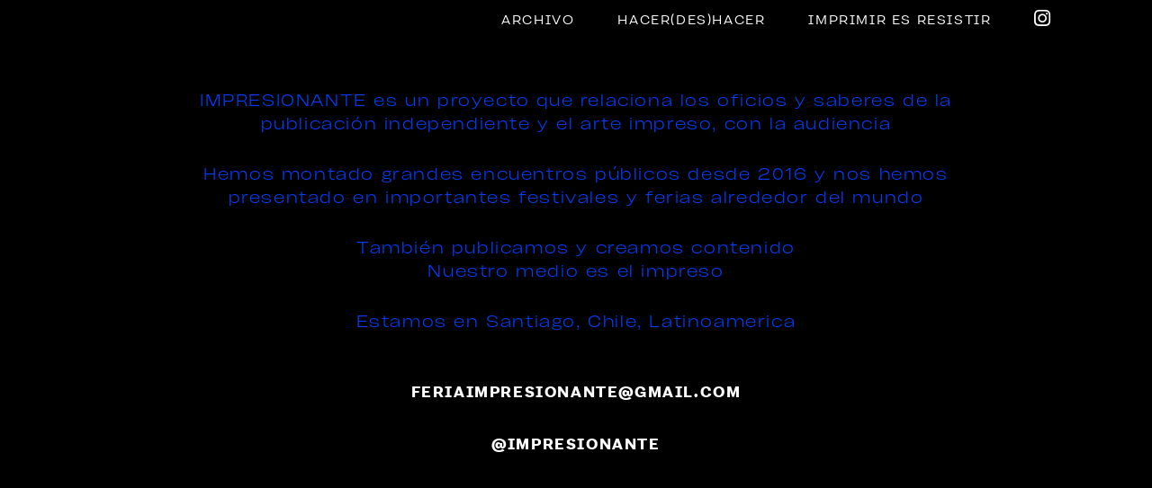

--- FILE ---
content_type: text/css
request_url: https://impresionante.info/wp-content/themes/impresionante-child/style.css?ver=6.9
body_size: 12810
content:
/*!
Theme Name: Impresionante Child
Theme URI: https://impresionante.info
Author: Impresionante
Author URI: https://impresionante.info
Description: Impresionante 2021
Version:  5.0
Text Domain: impresionante
Template: impresionante
*/

@import url('css/fontawesome.min.css');
@import url('css/brands.min.css');
@import url('css/regular.min.css');
@import url('css/solid.min.css');

@font-face {
    font-family: 'Konstanz Thin';
    src: url('webfonts/konstanz/konstanz-thin-webfont.woff2') format('woff2'),
         url('webfonts/konstanz/konstanz-thin-webfont.woff') format('woff');
    font-weight: normal;
    font-style: normal;
}
@font-face {
    font-family: 'Konstanz Thin-Italic';
    src: url('webfonts/konstanz/konstanz-thinitalic-webfont.woff2') format('woff2'),
         url('webfonts/konstanz/konstanz-thinitalic-webfont.woff') format('woff');
    font-weight: normal;
    font-style: normal;
}
@font-face {
    font-family: 'Konstanz Regular';
    src: url('webfonts/konstanz/konstanz-regular-webfont.woff2') format('woff2'),
         url('webfonts/konstanz/konstanz-regular-webfont.woff') format('woff');
    font-weight: normal;
    font-style: normal;
}
@font-face {
    font-family: 'Konstanz Regular-Italic';
    src: url('webfonts/konstanz/konstanz-regularitalic-webfont.woff2') format('woff2'),
         url('webfonts/konstanz/konstanz-regularitalic-webfont.woff') format('woff');
    font-weight: normal;
    font-style: normal;
}
@font-face {
    font-family: 'Konstanz Black';
    src: url('webfonts/konstanz/konstanz-black-webfont.woff2') format('woff2'),
         url('webfonts/konstanz/konstanz-black-webfont.woff') format('woff');
    font-weight: normal;
    font-style: normal;
}
@font-face {
    font-family: 'Konstanz Black-Italic';
    src: url('webfonts/konstanz/konstanz-blackitalic-webfont.woff2') format('woff2'),
         url('webfonts/konstanz/konstanz-blackitalic-webfont.woff') format('woff');
    font-weight: normal;
    font-style: normal;
}

@font-face {
    font-family: 'Herokid Light-Expanded';
    src: url('webfonts/herokid/Herokid-LightExpanded.woff2') format('woff2'),
         url('webfonts/herokid/Herokid-LightExpanded.woff') format('woff');
    font-weight: normal;
    font-style: normal;
}
@font-face {
    font-family: 'Herokid Bold-Expanded';
    src: url('webfonts/herokid/Herokid-BoldExpanded.woff2') format('woff2'),
         url('webfonts/herokid/Herokid-BoldExpanded.woff') format('woff');
    font-weight: normal;
    font-style: normal;
}


body {
	background: #000;
	/*
	background: #fb0131;
	background: -moz-linear-gradient(45deg,  #fb0131 0%, #020202 100%);
	background: -webkit-linear-gradient(45deg,  #fb0131 0%,#020202 100%);
	background: linear-gradient(45deg,  #fb0131 0%,#020202 100%);
	filter: progid:DXImageTransform.Microsoft.gradient( startColorstr='#fb0131', endColorstr='#020202',GradientType=1 );
	background-image: url('img/bg-site.jpg');
	background-repeat: no-repeat;
	background-position: center center;
	background-size: cover;
	*/
	font-family: 'Konstanz Regular';
	letter-spacing: .1rem;
}
.fbx-rounded .fbx-caption {
	display: none!important;
}
h1, h2, h3 {
	font-family: 'Konstanz Black';
}
.f-herokid.f-black,
.text-programa strong {
	font-family: 'Herokid Bold-Expanded'!important;
}
.text-programa {
	margin-bottom: 25px;
}
.text-programa p {
	font-size: .9rem;
	color: #fff;
}
.text-programa.tp-blue p {
	color: #053DFF;
}
.site-logo img {
	width: 170px;
	height: auto;
}

ul {
	margin: 0;
	padding: 0;
	list-style-type: none;
}
.sy-header {
	background: transparent;
	padding: .7rem 0;
	box-shadow: none;
	position: fixed;
	width: 100%;
	top: 0;
	left: 0;
	z-index: 999999;
}
.home .sy-header {
	background: #79D7BF;
}
#content {
	padding-top: 70px;
}
#primary-menu {
	display: flex;
	justify-content: space-between;
}
#primary-menu li {
	margin-right: 3rem;
}
#primary-menu li:last-child {
	margin-right: 0;
}
#primary-menu li a {
	font-size: .9rem;
	color: #fff;
	display: block;
}
.footer-bottom {
	background: transparent;
}
footer p {
	font-size: .8rem;
	color: #fff;
}
#secondary {
	background: transparent;
	box-shadow: none;
	color: #fff;
}
#secondary #media_image-2 {
	margin-bottom: 30px;
}
#secondary #media_image-2 img {
	width: 170px;
}
#secondary #custom_html-2 {
	margin-bottom: 50px;
}
#secondary h1 {
	margin-bottom: 10px;
	font-size: 1.2rem;
	line-height: 2;
}
#secondary h4 {
	font-size: 1rem;
	line-height: 2;
}
#secondary p {
	font-size: .8rem;
    line-height: 1.5rem;
    letter-spacing: 0.35em;
}
#secondary #media_image-3 img {
	width: 100px;
}
.sy-card {
	background: transparent;
	box-shadow: none;
}
.sy-card__content.p-4 {
	padding: 0!important;
}
.home .sy-card__img a img {
	width: 100%;
	height: auto;
}
.home h2.entry-title {
	margin-bottom: 5px;
	line-height: .7rem;
	font-family: 'Konstanz Regular';
}
.home .entry-title a {
	text-transform: uppercase;
	font-size: .9rem;
	color: #fff;
}
.home .entry-title a:hover {
	color: #fff;
	text-decoration: underline;
}
.home .entry-meta {
	margin: 0!important;
	line-height: 1;
}
.home .entry-meta .byline {
	font-size: .65rem;
	color: #fff;
}

.single .sy-content-area {
	background: transparent;
	padding: 0;
	box-shadow: none;
} 
.single .entry-header {
	margin-bottom: 30px;
}
.single .entry-header h1 {
	margin-bottom: 10px;
	font-family: 'Konstanz Regular';
	font-size: 1.8rem;
	color: #fff;
}
.single .entry-meta {
	margin-top: 0;
}
.single .entry-meta .byline {
	font-size: .8rem;
	color: #fff;
}
.entry-content,
.entry-content > p {
	font-family: 'Konstanz Regular';
	color: #fff;
}
.btn_like, .btn_dislike {
	width: 48px;
	padding: 0;
	border-radius: 100px;
}
.btn_like i, .btn_dislike i {
	margin: 0;
}
.btn_dislike,
.like-count-container, .dislike-count-container {
	display: none!important;
}
.total-vote-counter {
	color: #fff;
}

.entry-content rs-module-wrap {
	margin-bottom: 40px!important;
}

#rmp-container-31 {
	background: #000;
}
#rmp-menu-title-31,
#rmp-menu-additional-content-31,
#rmp-search-box-31 {
	display: none!important;
}
#rmp_menu_trigger-31,
#rmp_menu_trigger-31.is-active {
	background: transparent;
}
#rmp-menu-wrap-31 {
	padding-top: 30px;
}
.sy-content-area {
	background: transparent;
	box-shadow: none;
}
.page .entry-header,
.edit-link {
	display: none;
}
.page-id-18 {
	height: 100vh;
}

.page-id-18 .entry-content > p {
	margin-bottom: 30px;
}
.page-id-18 .entry-content strong {
	font-family: 'Konstanz Black';
}
.page-id-18 .entry-content p a {
	color: #fff;
}
.page-id-18 .entry-content p a:hover {
	color: #fff;
	text-decoration: underline;
}
img.ministerio {
	width: 400px;
	margin-top: 50px;
	display: block;
	margin: 0 auto;
}
footer {
	display: none;
}
#w {
	position: fixed;
    top: 0;
    left: 0;
    z-index: -1;
    height: 100%;
    width: 100%;
}
#space{
	width:100%;
}
#warp {
	display: none!important;
}
.sy-pagination {
	margin-top: 3rem;
}
.sy-pagination .page-numbers {
	background: transparent;
	padding: .1rem 1rem .2rem;
	color: #fff;
	border: 1px solid #fff;
	box-shadow: none;
	font-size: .75rem;
}
.page-numbers.current,
.sy-pagination .page-numbers:hover {
	background-color: #fff;
	color: #000;
	text-decoration: none;
}
#rmp-menu-wrap-31 .rmp-menu-current-item .rmp-menu-item-link {
	border: 0;
	background: transparent;
}
.human {
	width: 100%;
	margin: -30px auto 0;
	display: block;
}
.envira-gallery-theme-polaroid .envira-gallery-item .envira-gallery-item-inner {
	padding: 0!important;
	background: transparent!important;
}
.envira-gallery-theme-polaroid .envira-gallery-item:hover .envira-gallery-item-inner {
	box-shadow: none!important;
}
.page-id-618 #main {
	position: relative;
}
.page-id-618 #main .filter-button {
	position: fixed;
	bottom: 50px;
	display: block;
	z-index: 9;
}
.page-id-618 #main .filter-button.fl-hambre {
	left: 40px;
}
.page-id-618 #main .filter-button.fl-caput {
	right: 40px;
}
.page-id-618 #main .filter-button.fl-hambre img {
	width: 120px;
}
.page-id-618 #main .filter-button.fl-caput img {
	width: 160px;
} 
.page-id-618 #main .filter-button img {
	display: block;
}
.page-id-618 .envira-tags-filter-list {
	display: none!important;
}


/* NEW SITE */

body.page-id-680,
body.page-id-720 {
	background-color: #79D7BF;
	position: relative;
	font-family: 'Herokid Light-Expanded';
	letter-spacing: normal;
	color: #053DFF;
}
body.page-id-720 .sy-content-area {
	padding-bottom: 0;
	margin-bottom: 0;
}
body.page-id-720 footer.entry-footer {
	display: none;
}
body.page-id-680 .new-logo-link img,
body.page-id-720 .new-logo-link img {
	width: 155px;
}
.the-gif {
	display: none;
	width: 80%;
}
body.page-id-680 .the-gif,
body.page-id-720 .the-gif {
	display: block;
	position: absolute;
	z-index: -1;
}
body.page-id-680 .the-gif.g-f,
body.page-id-720 .the-gif.g-f {
	top: 30px;
	right: -10px;
}
body.page-id-680 .the-gif.g-e,
body.page-id-720 .the-gif.g-e {
	bottom: 300px;
	right: 100px;
	z-index: 1;
}
body.page-id-680 a,
body.page-id-720 a {
	color: #053DFF;
}
body.page-id-680 .entry-content, .entry-content > p,
body.page-id-720 .entry-content, .entry-content > p {
    font-family: 'Herokid Light-Expanded';
    color: #053DFF;
}
body.page-id-680 #primary-menu li a,
body.page-id-720 #primary-menu li a {
	color: #fff;
}
body.page-id-680 .sy-content-area,
body.page-id-720 .sy-content-area {
	padding-left: 0;
	padding-right: 0;
}
body.page-id-680 h1,
body.page-id-680 h2,
body.page-id-720 h1,
body.page-id-720 h2 {
	font-family: 'Herokid Light-Expanded';
}
.list-expo li {
	margin-bottom: 5px;
}
.list-expo li a {
	font-family: 'Herokid Bold-Expanded';
	text-transform: uppercase;
}
.vc_row.gif-top {
	background-size: 70% auto!important;
	background-position: -100px bottom!important;
}

/* FOOTER */

body.page-id-680 footer,
body.page-id-720 footer {
	display: block;
}
footer#colophon {
	padding: 2rem 0;
}
footer.footer-bottom {
	background: #053DFF;
}
footer.footer-bottom .site-info {
	padding-top: 1rem;
	padding-bottom: 1rem;
}
footer.footer-bottom p {
	margin: 0;
}
footer.footer-bottom a {
	font-family: 'Herokid Bold-Expanded';
	color: #fff;
}
footer.footer-bottom a:hover {
	color: #fff;
}
.team {
	margin: 0!important;
	font-size: .64rem;
}
.team li {
	padding: 0;
}
.team li a,
.team li a:hover {
	color: #053DFF!important;
	text-decoration: none;
}
.team strong {
	font-family: 'Herokid Bold-Expanded';
}
.img-logo {
	margin-bottom: 0;
}
footer .wp-block-image {
	margin: 0!important;
}
.nnc-footer__block {
	align-items: center;
}
.img-logo img {
	width: auto;
	height: 100px;
}


/* HOME 2023 */

body.page-id-680 {
	background: #000!important;
}
.page-id-680 .sy-header {
	background: transparent!important;
}
body.page-id-680 .entry-content {
	color: #fff!important;
}
.page-id-680 #colophon,
.page-id-680 .footer-bottom,
body.page-id-680 .the-gif {
	display: none!important;
}
ul.catalogo {
    width: 100%;
    margin: 0;
    padding: 0;
    list-style-type: none;
    display: flex;
    align-items: center;
    justify-content: center;
    flex-wrap: wrap;
}
ul.catalogo li {
    margin: 10px;
}
ul.catalogo img {
    width: 200px;
    display: block;
}
.b-mobile {
	display: none;
}
.site-logo a {
	display: none;
}



@media (min-width: 1400px) {
	
	.container {
	    max-width: 85%;
	}
	.the-gif {
		display: none;
		width: 80%;
	}
	
}


@media (min-width: 1200px) {
	
	.container {
	    max-width: 85%;
	}
	#secondary {
		height: 100%;
		margin-bottom: 0;
		padding: 0 3rem 3rem 0;
		border-right: 1px solid #fff;
	}
	
}
@media (min-width: 768px) {
	
	#rmp_menu_trigger-31 {
		display: none;
	}
	.human {
		width: 700px;
	}
	.text-programa p {
		padding-left: 100px;
	}
	
}

@media (max-width: 767px) {
	
	.b-mobile {
		display: block;
	}
	.b-desktop {
		display: none;
	}
	#rmp-container-31 {
		z-index: 99999999;
	}
	.page-id-18 .entry-content p br {
		display: none;
	}
	.page-id-618 #main .filter-button.fl-hambre img {
		width: 50px;
	}
	.page-id-618 #main .filter-button.fl-caput img {
		width: 80px;
	} 
	
	
	
	body.page-id-680 {
		background-size: auto;
	}
	body.page-id-720 {
		background-size: auto;
	}
	body .sy-header {
		margin-bottom: 0;
		display: block;
	}
	body.page-id-680 h2,
	body.page-id-720 h2 {
		font-size: 1.5rem!important;
	}
	.wp-block-image .aligncenter {
		margin-left: 0;
	}
	.nnc-footer__item {
		margin-bottom: 20px;
	}
	body .menu-menu-principal-container,
	body .close-menu {
		display: none;
	}
	body .sy-header .container > .row > .col-12 .d-flex {
		border: 0;
	}
	body #rmp_menu_trigger-31 {
		position: fixed;
		top: 0px;
		z-index: 9999999;
	}
	body.page-id-680 .the-gif.g-e,
	body.page-id-720 .the-gif.g-e {
		bottom: auto;
		top: 600px;
	}
	.vc_row.gif-top {
		background-size: 80% auto!important;
		background-position: left bottom!important;
	}
	ul.catalogo li {
		width: calc(50% - 40px);
	}
	ul.catalogo img {
    	width: 100%;
	}
	
	
}





--- FILE ---
content_type: text/css
request_url: https://impresionante.info/wp-content/plugins/bwl-pro-voting-manager/css/voting-style.css?ver=1.2.4
body_size: 18474
content:
/*---- Button Container  ------*/

.bwl_pvm_container{
    width: 100%;
    border-bottom: #eeeeee 1px solid; 
    border-top: #eeeeee 1px solid;
    display: block;
    float: left;
    margin: 12px 0;
    padding: 5px 0;
}

.pvm_overlay{
    position: relative;
    overflow: hidden;
    background: url('../images/loader.gif') center center no-repeat transparent;
}

.pvm_overlay:after{
    position: absolute;
    content: '';
    width: 100%;
    height: 500px;
    background: rgba(0,0,0,0.3);
    top: 0;
    left: 0;
}

.pvm_btn_container{

    float: left;
    width: 68%;

}

.pvm_btn_container img.pvm-custom-icon{
    width: 16px;
    height: 16px;
}

section.bwl_pvm_container p.voting-closed-message{
    font-family: inherit;
    margin:0px 0px;
    padding: 12px 0;
    line-height: 24px;
}

section.bwl_pvm_container p.voting-paused-message{
    font-family: inherit;
    margin:0px 0px;
    padding: 24px 0;
    line-height: 24px;
}

.msg_container{
    margin: 0 0 12px 0;
}

.btn_like, .btn_dislike{
    width: auto; 
    height: 48px;
    line-height: 48px;
    padding: 0 24px; 
    float: left;  margin-top: 3px;
    cursor: pointer; color: #333333; 
    border:#f0f0f0 1px solid;
    margin-right: 5px;
    font-size: 20px;
    -webkit-border-radius: 2px;
    -moz-border-radius: 2px;
    border-radius: 2px;
    -webkit-transition: all 0.3s ease-in-out;
    -moz-transition: all 0.3s ease-in-out;
    -o-transition: all 0.3s ease-in-out;
    transition: all 0.3s ease-in-out;
}

.btn_like{
    
    text-align: center; 
    color: #FFFFFF;
    background-color: #559900;
}

.btn_like:hover{
    background-color: #001b12;	
    border: 1px solid #c6c6c6; 
}

.btn_dislike{ 

    text-align: center; 
    color: #FFFFFF;
    background-color: #FF4828;
}

.btn_dislike:hover, .dislike-h{
    background-color: #A71900;	
    border: 1px solid #c6c6c6 ; 
}

.stat-cnt{ float: right; width: 25%;}
.stat-bar{ width: 100%; height: 8px; margin: 12px 0; border: 1px solid #eeeeee;}
.bg-green{ background-color: #559900;}
.bg-red{background-color: #FF4828; }
.total-vote-counter{ font-size: 14px; color: #333; text-align: right; }
.stat-bar div{height: 8px; float: left;}

.stat-bar-blank{ width: 100%; height: 8px; margin: 0;}

.like-count-container, .dislike-count-container{
    width: auto; height: 18px; 
    float: right; 
    font-size: 12px; line-height: 18px; color: #666;
    padding-left: 15px;
}

a.pvm-filtered-post,
a.pvm-filtered-post:hover{
    text-decoration: none;
    color: inherit;
}

span.stat-cnt{
    display: none;
}

.icon_like_color,
.icon_dislike_color{
    margin-right: 2px;
}


/*---- Feedback Message Box ------*/

.pvm_clearfix{
    clear: both;
}

section.bwl-pro-voting-feedback-form-container{
    display: none;
}

section.bwl-pro-voting-feedback-form-container h2{

    font-size: 16px;

}

section.bwl-pro-voting-feedback-form-container .bwl_pro_form_error_message_box{
    -webkit-box-sizing: border-box;
    -moz-box-sizing: border-box;    
    box-sizing: border-box;
    width: 100%;
    display: none;
    padding: 5px;
    margin: 0 0 12px 0;
    background: #ff0000;
    color: #FFFFFF;

}
section.bwl-pro-voting-feedback-form-container .feedback_message_box{
    -webkit-box-sizing: border-box;
    -moz-box-sizing: border-box;    
    box-sizing: border-box;
    width: 100%;
    height: 100px;
    -moz-border-radius: 0px;
    -webkit-border-radius: 0px;
    border-radius: 0px;
    font-size: 12px;
    border: 1px solid #CCC;
    padding: 3px 6px;
}



section.bwl-pro-voting-feedback-form-container form input.captcha, 
section.bwl-pro-voting-feedback-form-container form input.sum {
    display: inline;
    text-align: center;
    width: 40px;
    border: 1px solid #CCC;
}

section.bwl-pro-voting-feedback-form-container form span#spambot {
    font-size: 11px;
}


section.bwl-pro-voting-feedback-form-container p.pvm_feedback_submit_container input[type=submit]{
    border: 1px solid #ccc;
    margin: 12px 0 0;
    padding: 6px 16px;
    text-align: left;
}



/*---- Display Posts  ------*/

ul.bpvm-posts{
    list-style-type: none;
    margin: 0;
    padding: 0;
}

ul.bpvm-posts li{
    list-style-type: none;
    margin: 0;
    padding: 0;
}

ul.bpvm-posts li a{
    text-decoration: none;
}

/*---- PVM CUSTOM HEADER  ------*/

.pvm-custom-header{
    clear: both;
    display: block;
    font-weight: bold;
    padding: 0 0 32px 0;
    border-bottom: 1px solid #eeeeee;
    font-size: 18px;
    height: 60px;
    line-height: 60px;
}

.pvm-custom-header div.post-position{
    float: left;
    width: 10%;
    text-align: center;
}
.pvm-custom-header div.post-title{
    float: left;
    width: 79%;
    text-align: left;
}
.pvm-custom-header div.post-votes{
    float: left;
    width: 10%;
    text-align: center;
}

.pvm-custom-info{
    clear: both;
    display: block;
}

div.pvm-custom-info{
    border-bottom: 1px solid #eeeeee;
    padding: 24px 0;
    float: left;
    clear: both;
    width: 100%;
}

div.pvm-custom-info div.post-position{
    float: left;
    width: 10%;
    text-align: center;
    font-weight: bold;
    font-size: 32px;
    padding: 0;
}
div.pvm-custom-info div.post-title{
    float: left;
    width: 79%;
    text-align: left;
    position: relative;
    /*padding: 24px 0 0 0 ;*/
}

div.pvm-custom-info div.post-votes{
    float: left;
    width: 10%;
    text-align: center;
    font-size: 32px;
    padding: 5px 0 0 0;
}

div.pvm-custom-info div.post-title a span{
    font-size: 16px;
}

div.pvm-custom-info div.post-title a img{
    display: inline-block;
    margin: 0 8px 0 0 ;
    float: left;
}


div.bpvm-dn{
    display: none;
}

/*----  Share Button  ------*/

span.bpvm-share-links{
    clear: both;
    display: inline-block;
    margin: 5px 0 0 0;
}

span.bpvm-share-links a.btn-share:first-child{
    margin-left: 0px;
}

span.bpvm-share-links a.btn-share{
    text-decoration: none;
    width: 32px;
    height: 32px;
    line-height: 24px;
    display: inline-block;
    border: 1px solid #cccccc;
    text-align: center;
    padding: 3px;
    margin: 3px;
    color: #666666;
    -webkit-transition: all 0.3s ease-in-out;
    -moz-transition: all 0.3s ease-in-out;
    -o-transition: all 0.3s ease-in-out;
    transition: all 0.3s ease-in-out;
}

span.bpvm-share-links a.btn-share:hover{
    text-decoration: none;
    color: #2c2c2c;
    border: 1px solid #eedc94;
    background: #eeeeee;
}

span.bpvm-share-links a.btn-share:last-child{
    margin-right: 0px;
}

/***********************************************************************************************/
/* RESPONSIVE STYLING */
/***********************************************************************************************/
@media only screen and (min-width: 0px) and (max-width: 479px) {
    .pvm-custom-header{
        font-weight: normal;
        font-size: 14px;
    }

    .pvm-custom-header div.post-position{

        width: 15%;
        text-align: center;
    }
    .pvm-custom-header div.post-title{
        width: 74%;
        text-align: left;

    }
    .pvm-custom-header div.post-votes{

        width: 10%;
        text-align: center;
    }


    div.pvm-custom-info div.post-position{
        float: left;
        width: 15%;
        text-align: center;
        font-weight: bold;
        font-size: 20px;
        padding: 8px 0 0 0px;
    }
    div.pvm-custom-info div.post-title{
        float: left;
        width: 74%;
        text-align: left;
        position: relative;
        padding: 14px 0 0 ;
    }

    div.pvm-custom-info div.post-votes{
        float: left;
        width: 10%;
        text-align: center;
        font-weight: bold;
        font-size: 20px;
        padding: 8px 0 0 0px;
    }

    div.pvm-custom-info div.post-title a span{
        font-size: 14px;
        display: table-cell;
        vertical-align: middle;
        font-weight: normal;
    }

    div.pvm-custom-info div.post-title a img{
        display: inline-block;
        margin: 0 8px 0 0 ;
    }

    span.bpvm-share-links a.btn-share{
        margin-bottom: 3px;
    }
}

/*---- Custom Animation Style  ------*/

@-webkit-keyframes progress {
    to {
        background-position: 30px 0;
    }
}
@-moz-keyframes progress {
    to {
        background-position: 30px 0;
    }
}
@keyframes progress {
    to {
        background-position: 30px 0;
    }
}
/* Set the base of our loader */
.bpvm_animated_bar {
    background: transparent;
    width: 100%;
    height: 15px;
    clear: both;
}
.bpvm_animated_bar .like_percentage {
    float: left;
}
.bpvm_animated_bar .dislike_percentage {
    float: right;
}
.barBg {
    background: #282828;
    width: 100%;
    height: 15px;
    margin-bottom: 30px;
}
.bar {
    background: #7aff32;
    height: 30px;
    height: 15px;
}
/* Set the linear gradient tile for the animation and the playback */
.barFill {
    width: 100%;
    height: 15px;
    -webkit-animation: progress 1s linear infinite;
    -moz-animation: progress 1s linear infinite;
    animation: progress 1s linear infinite;
    background-repeat: repeat-x;
    background-size: 30px 30px;
    background-image: -webkit-linear-gradient(-45deg, rgba(255, 255, 255, 0.15) 25%, transparent 25%, transparent 50%, rgba(255, 255, 255, 0.15) 50%, rgba(255, 255, 255, 0.15) 75%, transparent 75%, transparent);
    background-image: linear-gradient(-45deg, rgba(255, 255, 255, 0.15) 25%, transparent 25%, transparent 50%, rgba(255, 255, 255, 0.15) 50%, rgba(255, 255, 255, 0.15) 75%, transparent 75%, transparent);
}
.animated_red_theme {
    background: #e20d15;
    background: -moz-linear-gradient(-45deg, #e20d15 0%, #b20a11 100%);
    background: -webkit-gradient(linear, left top, right bottom, color-stop(0%, #e20d15), color-stop(100%, #b20a11));
    background: -webkit-linear-gradient(-45deg, #e20d15 0%, #b20a11 100%);
    background: -o-linear-gradient(-45deg, #e20d15 0%, #b20a11 100%);
    background: -ms-linear-gradient(-45deg, #e20d15 0%, #b20a11 100%);
    background: linear-gradient(135deg, #e20d15 0%, #b20a11 100%);
    filter: progid:DXImageTransform.Microsoft.gradient(startColorstr=#e20d15, endColorstr=#b20a11, GradientType=1);
}
.animated_blue_theme {
    background: #0476a8;
    background: -moz-linear-gradient(-45deg, #0476a8 0%, #035376 100%);
    background: -webkit-gradient(linear, left top, right bottom, color-stop(0%, #0476a8), color-stop(100%, #035376));
    background: -webkit-linear-gradient(-45deg, #0476a8 0%, #035376 100%);
    background: -o-linear-gradient(-45deg, #0476a8 0%, #035376 100%);
    background: -ms-linear-gradient(-45deg, #0476a8 0%, #035376 100%);
    background: linear-gradient(135deg, #0476a8 0%, #035376 100%);
    filter: progid:DXImageTransform.Microsoft.gradient(startColorstr=#0476a8, endColorstr=#035376, GradientType=1);
}
.animated_green_theme {
    background: #008000;
    background: -moz-linear-gradient(-45deg, #008000 0%, #004d00 100%);
    background: -webkit-gradient(linear, left top, right bottom, color-stop(0%, #008000), color-stop(100%, #004d00));
    background: -webkit-linear-gradient(-45deg, #008000 0%, #004d00 100%);
    background: -o-linear-gradient(-45deg, #008000 0%, #004d00 100%);
    background: -ms-linear-gradient(-45deg, #008000 0%, #004d00 100%);
    background: linear-gradient(135deg, #008000 0%, #004d00 100%);
    filter: progid:DXImageTransform.Microsoft.gradient(startColorstr=#008000, endColorstr=#004d00, GradientType=1);
}
.animated_orange_theme {
    background: #f67124;
    background: -moz-linear-gradient(-45deg, #f67124 0%, #de5709 100%);
    background: -webkit-gradient(linear, left top, right bottom, color-stop(0%, #f67124), color-stop(100%, #de5709));
    background: -webkit-linear-gradient(-45deg, #f67124 0%, #de5709 100%);
    background: -o-linear-gradient(-45deg, #f67124 0%, #de5709 100%);
    background: -ms-linear-gradient(-45deg, #f67124 0%, #de5709 100%);
    background: linear-gradient(135deg, #f67124 0%, #de5709 100%);
    filter: progid:DXImageTransform.Microsoft.gradient(startColorstr=#f67124, endColorstr=#de5709, GradientType=1);
}
.animated_pink_theme {
    background: #ff1493;
    background: -moz-linear-gradient(-45deg, #ff1493 0%, #e00079 100%);
    background: -webkit-gradient(linear, left top, right bottom, color-stop(0%, #ff1493), color-stop(100%, #e00079));
    background: -webkit-linear-gradient(-45deg, #ff1493 0%, #e00079 100%);
    background: -o-linear-gradient(-45deg, #ff1493 0%, #e00079 100%);
    background: -ms-linear-gradient(-45deg, #ff1493 0%, #e00079 100%);
    background: linear-gradient(135deg, #ff1493 0%, #e00079 100%);
    filter: progid:DXImageTransform.Microsoft.gradient(startColorstr=#ff1493, endColorstr=#e00079, GradientType=1);
}
.animated_yellow_theme {
    background: #ffff00;
    background: -moz-linear-gradient(-45deg, #ffff00 0%, #cccc00 100%);
    background: -webkit-gradient(linear, left top, right bottom, color-stop(0%, #ffff00), color-stop(100%, #cccc00));
    background: -webkit-linear-gradient(-45deg, #ffff00 0%, #cccc00 100%);
    background: -o-linear-gradient(-45deg, #ffff00 0%, #cccc00 100%);
    background: -ms-linear-gradient(-45deg, #ffff00 0%, #cccc00 100%);
    background: linear-gradient(135deg, #ffff00 0%, #cccc00 100%);
    filter: progid:DXImageTransform.Microsoft.gradient(startColorstr=#ffff00, endColorstr=#cccc00, GradientType=1);
}
.animated_yellow_green_theme {
    background: #adff2f;
    background: -moz-linear-gradient(-45deg, #adff2f 0%, #98fb00 100%);
    background: -webkit-gradient(linear, left top, right bottom, color-stop(0%, #adff2f), color-stop(100%, #98fb00));
    background: -webkit-linear-gradient(-45deg, #adff2f 0%, #98fb00 100%);
    background: -o-linear-gradient(-45deg, #adff2f 0%, #98fb00 100%);
    background: -ms-linear-gradient(-45deg, #adff2f 0%, #98fb00 100%);
    background: linear-gradient(135deg, #adff2f 0%, #98fb00 100%);
    filter: progid:DXImageTransform.Microsoft.gradient(startColorstr=#adff2f, endColorstr=#98fb00, GradientType=1);
}
.animated_brown_theme {
    background: #a52a2a;
    background: -moz-linear-gradient(-45deg, #a52a2a 0%, #7c2020 100%);
    background: -webkit-gradient(linear, left top, right bottom, color-stop(0%, #a52a2a), color-stop(100%, #7c2020));
    background: -webkit-linear-gradient(-45deg, #a52a2a 0%, #7c2020 100%);
    background: -o-linear-gradient(-45deg, #a52a2a 0%, #7c2020 100%);
    background: -ms-linear-gradient(-45deg, #a52a2a 0%, #7c2020 100%);
    background: linear-gradient(135deg, #a52a2a 0%, #7c2020 100%);
    filter: progid:DXImageTransform.Microsoft.gradient(startColorstr=#a52a2a, endColorstr=#7c2020, GradientType=1);
}
.animated_chocolate_theme {
    background: #d2691e;
    background: -moz-linear-gradient(-45deg, #d2691e 0%, #a55318 100%);
    background: -webkit-gradient(linear, left top, right bottom, color-stop(0%, #d2691e), color-stop(100%, #a55318));
    background: -webkit-linear-gradient(-45deg, #d2691e 0%, #a55318 100%);
    background: -o-linear-gradient(-45deg, #d2691e 0%, #a55318 100%);
    background: -ms-linear-gradient(-45deg, #d2691e 0%, #a55318 100%);
    background: linear-gradient(135deg, #d2691e 0%, #a55318 100%);
    filter: progid:DXImageTransform.Microsoft.gradient(startColorstr=#d2691e, endColorstr=#a55318, GradientType=1);
}
.animated_crimson_theme {
    background: #dc143c;
    background: -moz-linear-gradient(-45deg, #dc143c 0%, #ad102f 100%);
    background: -webkit-gradient(linear, left top, right bottom, color-stop(0%, #dc143c), color-stop(100%, #ad102f));
    background: -webkit-linear-gradient(-45deg, #dc143c 0%, #ad102f 100%);
    background: -o-linear-gradient(-45deg, #dc143c 0%, #ad102f 100%);
    background: -ms-linear-gradient(-45deg, #dc143c 0%, #ad102f 100%);
    background: linear-gradient(135deg, #dc143c 0%, #ad102f 100%);
    filter: progid:DXImageTransform.Microsoft.gradient(startColorstr=#dc143c, endColorstr=#ad102f, GradientType=1);
}


/*---- Tooltips  ------*/

.tipsy { font-size: 12px; position: absolute; padding: 5px; z-index: 100000; pointer-events: none;}
.tipsy-inner { background-color: #000; color: #FFF; max-width: 200px; padding: 5px 8px 5px 8px; text-align: center; }

/* Rounded corners */
.tipsy-inner { border-radius: 0px; -moz-border-radius: 0px; -webkit-border-radius: 0px; }

/* Uncomment for shadow */
/*.tipsy-inner { box-shadow: 0 0 5px #000000; -webkit-box-shadow: 0 0 5px #000000; -moz-box-shadow: 0 0 5px #000000; }*/

.tipsy-arrow { position: absolute; width: 0; height: 0; line-height: 0; border: 5px dashed #000; }

/* Rules to colour arrows */
.tipsy-arrow-n { border-bottom-color: #000; }
.tipsy-arrow-s { border-top-color: #000; }
.tipsy-arrow-e { border-left-color: #000; }
.tipsy-arrow-w { border-right-color: #000; }

.tipsy-n .tipsy-arrow { top: 0px; left: 50%; margin-left: -5px; border-bottom-style: solid; border-top: none; border-left-color: transparent; border-right-color: transparent; }
.tipsy-nw .tipsy-arrow { top: 0; left: 10px; border-bottom-style: solid; border-top: none; border-left-color: transparent; border-right-color: transparent;}
.tipsy-ne .tipsy-arrow { top: 0; right: 10px; border-bottom-style: solid; border-top: none;  border-left-color: transparent; border-right-color: transparent;}
.tipsy-s .tipsy-arrow { bottom: 0; left: 50%; margin-left: -5px; border-top-style: solid; border-bottom: none;  border-left-color: transparent; border-right-color: transparent; }
.tipsy-sw .tipsy-arrow { bottom: 0; left: 10px; border-top-style: solid; border-bottom: none;  border-left-color: transparent; border-right-color: transparent; }
.tipsy-se .tipsy-arrow { bottom: 0; right: 10px; border-top-style: solid; border-bottom: none; border-left-color: transparent; border-right-color: transparent; }
.tipsy-e .tipsy-arrow { right: 0; top: 50%; margin-top: -5px; border-left-style: solid; border-right: none; border-top-color: transparent; border-bottom-color: transparent; }
.tipsy-w .tipsy-arrow { left: 0; top: 50%; margin-top: -5px; border-right-style: solid; border-left: none; border-top-color: transparent; border-bottom-color: transparent; }

/*---- WooCommerce Support  ------*/

div.product-voting-meta{
    display: block;
    clear: both;
    margin: 12px 0;
    text-align: left;
}

div.product-voting-meta span.pvm-woo-like-stats{
    padding: 3px;
}

div.product-voting-meta span.pvm-woo-dislike-stats{
    padding: 3px;
}

/*---- PVM Result Diagnosis  ------*/

.bpvm_diag_header{
    background: #fbfbfb;
}

--- FILE ---
content_type: text/css
request_url: https://impresionante.info/wp-content/themes/impresionante-child/style.css
body_size: 12810
content:
/*!
Theme Name: Impresionante Child
Theme URI: https://impresionante.info
Author: Impresionante
Author URI: https://impresionante.info
Description: Impresionante 2021
Version:  5.0
Text Domain: impresionante
Template: impresionante
*/

@import url('css/fontawesome.min.css');
@import url('css/brands.min.css');
@import url('css/regular.min.css');
@import url('css/solid.min.css');

@font-face {
    font-family: 'Konstanz Thin';
    src: url('webfonts/konstanz/konstanz-thin-webfont.woff2') format('woff2'),
         url('webfonts/konstanz/konstanz-thin-webfont.woff') format('woff');
    font-weight: normal;
    font-style: normal;
}
@font-face {
    font-family: 'Konstanz Thin-Italic';
    src: url('webfonts/konstanz/konstanz-thinitalic-webfont.woff2') format('woff2'),
         url('webfonts/konstanz/konstanz-thinitalic-webfont.woff') format('woff');
    font-weight: normal;
    font-style: normal;
}
@font-face {
    font-family: 'Konstanz Regular';
    src: url('webfonts/konstanz/konstanz-regular-webfont.woff2') format('woff2'),
         url('webfonts/konstanz/konstanz-regular-webfont.woff') format('woff');
    font-weight: normal;
    font-style: normal;
}
@font-face {
    font-family: 'Konstanz Regular-Italic';
    src: url('webfonts/konstanz/konstanz-regularitalic-webfont.woff2') format('woff2'),
         url('webfonts/konstanz/konstanz-regularitalic-webfont.woff') format('woff');
    font-weight: normal;
    font-style: normal;
}
@font-face {
    font-family: 'Konstanz Black';
    src: url('webfonts/konstanz/konstanz-black-webfont.woff2') format('woff2'),
         url('webfonts/konstanz/konstanz-black-webfont.woff') format('woff');
    font-weight: normal;
    font-style: normal;
}
@font-face {
    font-family: 'Konstanz Black-Italic';
    src: url('webfonts/konstanz/konstanz-blackitalic-webfont.woff2') format('woff2'),
         url('webfonts/konstanz/konstanz-blackitalic-webfont.woff') format('woff');
    font-weight: normal;
    font-style: normal;
}

@font-face {
    font-family: 'Herokid Light-Expanded';
    src: url('webfonts/herokid/Herokid-LightExpanded.woff2') format('woff2'),
         url('webfonts/herokid/Herokid-LightExpanded.woff') format('woff');
    font-weight: normal;
    font-style: normal;
}
@font-face {
    font-family: 'Herokid Bold-Expanded';
    src: url('webfonts/herokid/Herokid-BoldExpanded.woff2') format('woff2'),
         url('webfonts/herokid/Herokid-BoldExpanded.woff') format('woff');
    font-weight: normal;
    font-style: normal;
}


body {
	background: #000;
	/*
	background: #fb0131;
	background: -moz-linear-gradient(45deg,  #fb0131 0%, #020202 100%);
	background: -webkit-linear-gradient(45deg,  #fb0131 0%,#020202 100%);
	background: linear-gradient(45deg,  #fb0131 0%,#020202 100%);
	filter: progid:DXImageTransform.Microsoft.gradient( startColorstr='#fb0131', endColorstr='#020202',GradientType=1 );
	background-image: url('img/bg-site.jpg');
	background-repeat: no-repeat;
	background-position: center center;
	background-size: cover;
	*/
	font-family: 'Konstanz Regular';
	letter-spacing: .1rem;
}
.fbx-rounded .fbx-caption {
	display: none!important;
}
h1, h2, h3 {
	font-family: 'Konstanz Black';
}
.f-herokid.f-black,
.text-programa strong {
	font-family: 'Herokid Bold-Expanded'!important;
}
.text-programa {
	margin-bottom: 25px;
}
.text-programa p {
	font-size: .9rem;
	color: #fff;
}
.text-programa.tp-blue p {
	color: #053DFF;
}
.site-logo img {
	width: 170px;
	height: auto;
}

ul {
	margin: 0;
	padding: 0;
	list-style-type: none;
}
.sy-header {
	background: transparent;
	padding: .7rem 0;
	box-shadow: none;
	position: fixed;
	width: 100%;
	top: 0;
	left: 0;
	z-index: 999999;
}
.home .sy-header {
	background: #79D7BF;
}
#content {
	padding-top: 70px;
}
#primary-menu {
	display: flex;
	justify-content: space-between;
}
#primary-menu li {
	margin-right: 3rem;
}
#primary-menu li:last-child {
	margin-right: 0;
}
#primary-menu li a {
	font-size: .9rem;
	color: #fff;
	display: block;
}
.footer-bottom {
	background: transparent;
}
footer p {
	font-size: .8rem;
	color: #fff;
}
#secondary {
	background: transparent;
	box-shadow: none;
	color: #fff;
}
#secondary #media_image-2 {
	margin-bottom: 30px;
}
#secondary #media_image-2 img {
	width: 170px;
}
#secondary #custom_html-2 {
	margin-bottom: 50px;
}
#secondary h1 {
	margin-bottom: 10px;
	font-size: 1.2rem;
	line-height: 2;
}
#secondary h4 {
	font-size: 1rem;
	line-height: 2;
}
#secondary p {
	font-size: .8rem;
    line-height: 1.5rem;
    letter-spacing: 0.35em;
}
#secondary #media_image-3 img {
	width: 100px;
}
.sy-card {
	background: transparent;
	box-shadow: none;
}
.sy-card__content.p-4 {
	padding: 0!important;
}
.home .sy-card__img a img {
	width: 100%;
	height: auto;
}
.home h2.entry-title {
	margin-bottom: 5px;
	line-height: .7rem;
	font-family: 'Konstanz Regular';
}
.home .entry-title a {
	text-transform: uppercase;
	font-size: .9rem;
	color: #fff;
}
.home .entry-title a:hover {
	color: #fff;
	text-decoration: underline;
}
.home .entry-meta {
	margin: 0!important;
	line-height: 1;
}
.home .entry-meta .byline {
	font-size: .65rem;
	color: #fff;
}

.single .sy-content-area {
	background: transparent;
	padding: 0;
	box-shadow: none;
} 
.single .entry-header {
	margin-bottom: 30px;
}
.single .entry-header h1 {
	margin-bottom: 10px;
	font-family: 'Konstanz Regular';
	font-size: 1.8rem;
	color: #fff;
}
.single .entry-meta {
	margin-top: 0;
}
.single .entry-meta .byline {
	font-size: .8rem;
	color: #fff;
}
.entry-content,
.entry-content > p {
	font-family: 'Konstanz Regular';
	color: #fff;
}
.btn_like, .btn_dislike {
	width: 48px;
	padding: 0;
	border-radius: 100px;
}
.btn_like i, .btn_dislike i {
	margin: 0;
}
.btn_dislike,
.like-count-container, .dislike-count-container {
	display: none!important;
}
.total-vote-counter {
	color: #fff;
}

.entry-content rs-module-wrap {
	margin-bottom: 40px!important;
}

#rmp-container-31 {
	background: #000;
}
#rmp-menu-title-31,
#rmp-menu-additional-content-31,
#rmp-search-box-31 {
	display: none!important;
}
#rmp_menu_trigger-31,
#rmp_menu_trigger-31.is-active {
	background: transparent;
}
#rmp-menu-wrap-31 {
	padding-top: 30px;
}
.sy-content-area {
	background: transparent;
	box-shadow: none;
}
.page .entry-header,
.edit-link {
	display: none;
}
.page-id-18 {
	height: 100vh;
}

.page-id-18 .entry-content > p {
	margin-bottom: 30px;
}
.page-id-18 .entry-content strong {
	font-family: 'Konstanz Black';
}
.page-id-18 .entry-content p a {
	color: #fff;
}
.page-id-18 .entry-content p a:hover {
	color: #fff;
	text-decoration: underline;
}
img.ministerio {
	width: 400px;
	margin-top: 50px;
	display: block;
	margin: 0 auto;
}
footer {
	display: none;
}
#w {
	position: fixed;
    top: 0;
    left: 0;
    z-index: -1;
    height: 100%;
    width: 100%;
}
#space{
	width:100%;
}
#warp {
	display: none!important;
}
.sy-pagination {
	margin-top: 3rem;
}
.sy-pagination .page-numbers {
	background: transparent;
	padding: .1rem 1rem .2rem;
	color: #fff;
	border: 1px solid #fff;
	box-shadow: none;
	font-size: .75rem;
}
.page-numbers.current,
.sy-pagination .page-numbers:hover {
	background-color: #fff;
	color: #000;
	text-decoration: none;
}
#rmp-menu-wrap-31 .rmp-menu-current-item .rmp-menu-item-link {
	border: 0;
	background: transparent;
}
.human {
	width: 100%;
	margin: -30px auto 0;
	display: block;
}
.envira-gallery-theme-polaroid .envira-gallery-item .envira-gallery-item-inner {
	padding: 0!important;
	background: transparent!important;
}
.envira-gallery-theme-polaroid .envira-gallery-item:hover .envira-gallery-item-inner {
	box-shadow: none!important;
}
.page-id-618 #main {
	position: relative;
}
.page-id-618 #main .filter-button {
	position: fixed;
	bottom: 50px;
	display: block;
	z-index: 9;
}
.page-id-618 #main .filter-button.fl-hambre {
	left: 40px;
}
.page-id-618 #main .filter-button.fl-caput {
	right: 40px;
}
.page-id-618 #main .filter-button.fl-hambre img {
	width: 120px;
}
.page-id-618 #main .filter-button.fl-caput img {
	width: 160px;
} 
.page-id-618 #main .filter-button img {
	display: block;
}
.page-id-618 .envira-tags-filter-list {
	display: none!important;
}


/* NEW SITE */

body.page-id-680,
body.page-id-720 {
	background-color: #79D7BF;
	position: relative;
	font-family: 'Herokid Light-Expanded';
	letter-spacing: normal;
	color: #053DFF;
}
body.page-id-720 .sy-content-area {
	padding-bottom: 0;
	margin-bottom: 0;
}
body.page-id-720 footer.entry-footer {
	display: none;
}
body.page-id-680 .new-logo-link img,
body.page-id-720 .new-logo-link img {
	width: 155px;
}
.the-gif {
	display: none;
	width: 80%;
}
body.page-id-680 .the-gif,
body.page-id-720 .the-gif {
	display: block;
	position: absolute;
	z-index: -1;
}
body.page-id-680 .the-gif.g-f,
body.page-id-720 .the-gif.g-f {
	top: 30px;
	right: -10px;
}
body.page-id-680 .the-gif.g-e,
body.page-id-720 .the-gif.g-e {
	bottom: 300px;
	right: 100px;
	z-index: 1;
}
body.page-id-680 a,
body.page-id-720 a {
	color: #053DFF;
}
body.page-id-680 .entry-content, .entry-content > p,
body.page-id-720 .entry-content, .entry-content > p {
    font-family: 'Herokid Light-Expanded';
    color: #053DFF;
}
body.page-id-680 #primary-menu li a,
body.page-id-720 #primary-menu li a {
	color: #fff;
}
body.page-id-680 .sy-content-area,
body.page-id-720 .sy-content-area {
	padding-left: 0;
	padding-right: 0;
}
body.page-id-680 h1,
body.page-id-680 h2,
body.page-id-720 h1,
body.page-id-720 h2 {
	font-family: 'Herokid Light-Expanded';
}
.list-expo li {
	margin-bottom: 5px;
}
.list-expo li a {
	font-family: 'Herokid Bold-Expanded';
	text-transform: uppercase;
}
.vc_row.gif-top {
	background-size: 70% auto!important;
	background-position: -100px bottom!important;
}

/* FOOTER */

body.page-id-680 footer,
body.page-id-720 footer {
	display: block;
}
footer#colophon {
	padding: 2rem 0;
}
footer.footer-bottom {
	background: #053DFF;
}
footer.footer-bottom .site-info {
	padding-top: 1rem;
	padding-bottom: 1rem;
}
footer.footer-bottom p {
	margin: 0;
}
footer.footer-bottom a {
	font-family: 'Herokid Bold-Expanded';
	color: #fff;
}
footer.footer-bottom a:hover {
	color: #fff;
}
.team {
	margin: 0!important;
	font-size: .64rem;
}
.team li {
	padding: 0;
}
.team li a,
.team li a:hover {
	color: #053DFF!important;
	text-decoration: none;
}
.team strong {
	font-family: 'Herokid Bold-Expanded';
}
.img-logo {
	margin-bottom: 0;
}
footer .wp-block-image {
	margin: 0!important;
}
.nnc-footer__block {
	align-items: center;
}
.img-logo img {
	width: auto;
	height: 100px;
}


/* HOME 2023 */

body.page-id-680 {
	background: #000!important;
}
.page-id-680 .sy-header {
	background: transparent!important;
}
body.page-id-680 .entry-content {
	color: #fff!important;
}
.page-id-680 #colophon,
.page-id-680 .footer-bottom,
body.page-id-680 .the-gif {
	display: none!important;
}
ul.catalogo {
    width: 100%;
    margin: 0;
    padding: 0;
    list-style-type: none;
    display: flex;
    align-items: center;
    justify-content: center;
    flex-wrap: wrap;
}
ul.catalogo li {
    margin: 10px;
}
ul.catalogo img {
    width: 200px;
    display: block;
}
.b-mobile {
	display: none;
}
.site-logo a {
	display: none;
}



@media (min-width: 1400px) {
	
	.container {
	    max-width: 85%;
	}
	.the-gif {
		display: none;
		width: 80%;
	}
	
}


@media (min-width: 1200px) {
	
	.container {
	    max-width: 85%;
	}
	#secondary {
		height: 100%;
		margin-bottom: 0;
		padding: 0 3rem 3rem 0;
		border-right: 1px solid #fff;
	}
	
}
@media (min-width: 768px) {
	
	#rmp_menu_trigger-31 {
		display: none;
	}
	.human {
		width: 700px;
	}
	.text-programa p {
		padding-left: 100px;
	}
	
}

@media (max-width: 767px) {
	
	.b-mobile {
		display: block;
	}
	.b-desktop {
		display: none;
	}
	#rmp-container-31 {
		z-index: 99999999;
	}
	.page-id-18 .entry-content p br {
		display: none;
	}
	.page-id-618 #main .filter-button.fl-hambre img {
		width: 50px;
	}
	.page-id-618 #main .filter-button.fl-caput img {
		width: 80px;
	} 
	
	
	
	body.page-id-680 {
		background-size: auto;
	}
	body.page-id-720 {
		background-size: auto;
	}
	body .sy-header {
		margin-bottom: 0;
		display: block;
	}
	body.page-id-680 h2,
	body.page-id-720 h2 {
		font-size: 1.5rem!important;
	}
	.wp-block-image .aligncenter {
		margin-left: 0;
	}
	.nnc-footer__item {
		margin-bottom: 20px;
	}
	body .menu-menu-principal-container,
	body .close-menu {
		display: none;
	}
	body .sy-header .container > .row > .col-12 .d-flex {
		border: 0;
	}
	body #rmp_menu_trigger-31 {
		position: fixed;
		top: 0px;
		z-index: 9999999;
	}
	body.page-id-680 .the-gif.g-e,
	body.page-id-720 .the-gif.g-e {
		bottom: auto;
		top: 600px;
	}
	.vc_row.gif-top {
		background-size: 80% auto!important;
		background-position: left bottom!important;
	}
	ul.catalogo li {
		width: calc(50% - 40px);
	}
	ul.catalogo img {
    	width: 100%;
	}
	
	
}





--- FILE ---
content_type: text/javascript
request_url: https://impresionante.info/wp-content/themes/impresionante-child/custom.js?ver=6.9
body_size: 2070
content:
//based on an Example by @curran
window.requestAnimFrame = (function(){   return  window.requestAnimationFrame})();
var canvas = document.getElementById("space");
var c = canvas.getContext("2d");

var numStars = 1900;
var radius = '0.'+Math.floor(Math.random() * 9) + 1  ;
var focalLength = canvas.width *2;
var warp = 0;
var centerX, centerY;

var stars = [], star;
var i;

var animate = true;

initializeStars();

function executeFrame(){
  
  if(animate)
    requestAnimFrame(executeFrame);
  moveStars();
  drawStars();
}

function initializeStars(){
  centerX = canvas.width / 2;
  centerY = canvas.height / 2;
  
  stars = [];
  for(i = 0; i < numStars; i++){
    star = {
      x: Math.random() * canvas.width,
      y: Math.random() * canvas.height,
      z: Math.random() * canvas.width,
      o: '0.'+Math.floor(Math.random() * 99) + 1
    };
    stars.push(star);
  }
}

function moveStars(){
  for(i = 0; i < numStars; i++){
    star = stars[i];
    star.z--;
    
    if(star.z <= 0){
      star.z = canvas.width;
    }
  }
}

function drawStars(){
  var pixelX, pixelY, pixelRadius;
  
  // Resize to the screen
  if(canvas.width != window.innerWidth || canvas.width != window.innerWidth){
    canvas.width = window.innerWidth;
    canvas.height = window.innerHeight;
    initializeStars();
  }
  if(warp==0)
  {c.fillStyle = "rgba(0,0,0,1)";
  c.fillRect(0,0, canvas.width, canvas.height);}
  c.fillStyle = "rgba(255, 0, 0, "+radius+")";
  for(i = 0; i < numStars; i++){
    star = stars[i];
    
    pixelX = (star.x - centerX) * (focalLength / star.z);
    pixelX += centerX;
    pixelY = (star.y - centerY) * (focalLength / star.z);
    pixelY += centerY;
    pixelRadius = 1 * (focalLength / star.z);
    
    c.fillRect(pixelX, pixelY, pixelRadius, pixelRadius);
    c.fillStyle = "rgba(255, 0, 0, "+star.o+")";
    //c.fill();
  }
}

document.getElementById('warp').addEventListener("click",function(e){
 window.warp = window.warp==1 ? 0 : 1;
window.c.clearRect(0, 0, window.canvas.width, window.canvas.height);
executeFrame();
});

executeFrame();
